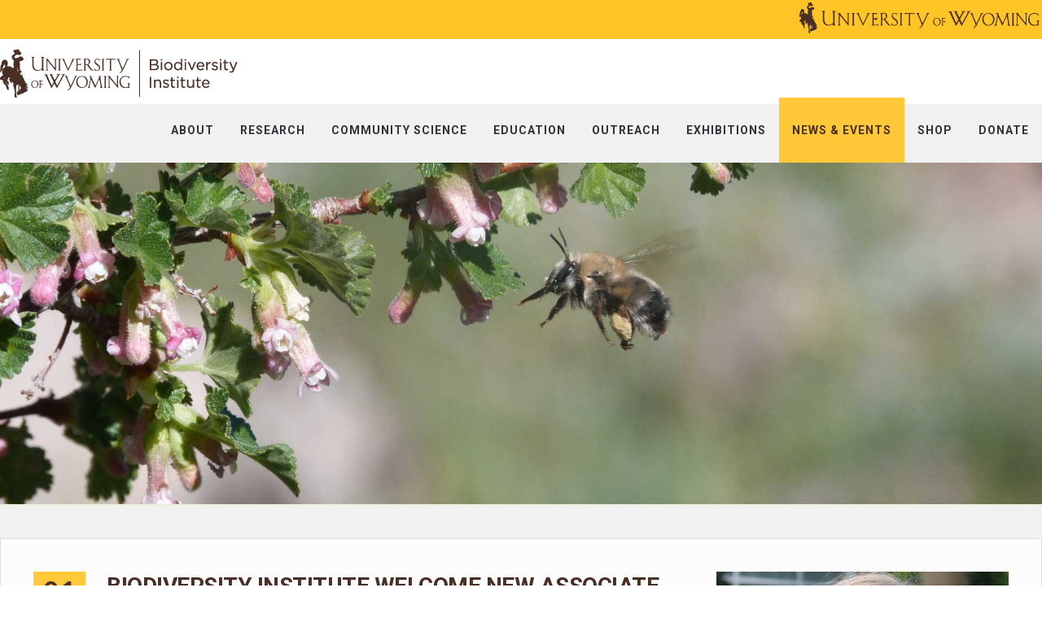

--- FILE ---
content_type: text/html; charset=UTF-8
request_url: http://mail.wyobiodiversity.org/index.php/blogs/biodiversity-institute-welcome-new-associate-director/2022/08
body_size: 8599
content:
<!DOCTYPE html>
<html lang="en">
<head>
    <meta http-equiv="X-UA-Compatible" content="IE=edge">
    <link rel="stylesheet" href="http://maxcdn.bootstrapcdn.com/bootstrap/3.3.5/css/bootstrap.min.css">
    <link href="https://fonts.googleapis.com/css?family=Open+Sans:300,400,600,700,800" rel="stylesheet">
    <link href="https://fonts.googleapis.com/css?family=Roboto:300,400,500,600,700,800" rel="stylesheet">
    <link rel="stylesheet" type="text/css" href="/packages/triada/themes/triada/css/bootstrap-modified.css">
    <link rel="stylesheet" type="text/css" href="/packages/triada/themes/triada/js/menu/jquery.mmenu.all.css">
    <link rel="stylesheet" type="text/css" href="/packages/triada/themes/triada/css/animate.css" />
    <link href="/application/files/cache/css/triada/main.css?ts=1688572805" rel="stylesheet" type="text/css" media="all">    
<title>Biodiversity Institute Welcome New Associate Director :: University of Wyoming Biodiversity Institute</title>

<meta http-equiv="content-type" content="text/html; charset=UTF-8"/>
<meta name="description" content="Dr. Brett Addis was appointed the new Associate Director of the Biodiversity Institute on July 17. Alongside working as BI Associate Director, Brett will also start as an Assistant Lecturer in 2024. She hopes to develop new courses related to conservation biology."/>
<meta name="generator" content="concrete5 - 8.5.2"/>
<link rel="canonical" href="http://mail.wyobiodiversity.org/index.php/blogs/biodiversity-institute-welcome-new-associate-director">
<script type="text/javascript">
    var CCM_DISPATCHER_FILENAME = "/index.php";
    var CCM_CID = 652;
    var CCM_EDIT_MODE = false;
    var CCM_ARRANGE_MODE = false;
    var CCM_IMAGE_PATH = "/concrete/images";
    var CCM_TOOLS_PATH = "/index.php/tools/required";
    var CCM_APPLICATION_URL = "http://mail.wyobiodiversity.org";
    var CCM_REL = "";
    var CCM_ACTIVE_LOCALE = "en_US";
</script>

<style type="text/css" data-area-style-area-handle="Main" data-block-style-block-id="30" data-style-set="55">.ccm-custom-style-container.ccm-custom-style-main-30{margin-top:20px;text-align:center}</style><style type="text/css" data-area-style-area-handle="Sidebar" data-block-style-block-id="30386" data-style-set="56">.ccm-custom-style-container.ccm-custom-style-sidebar-30386{font-size:14px}</style>
<link href="/concrete/css/font-awesome.css?ccm_nocache=c2f810f838c393a212b03734e81cad1b159e6ccc" rel="stylesheet" type="text/css" media="all">
<script type="text/javascript" src="/concrete/js/jquery.js?ccm_nocache=c2f810f838c393a212b03734e81cad1b159e6ccc"></script>
<!--[if lt IE 9]><script type="text/javascript" src="/concrete/js/ie/html5-shiv.js?ccm_nocache=c2f810f838c393a212b03734e81cad1b159e6ccc"></script><![endif]-->
<!--[if lt IE 9]><script type="text/javascript" src="/concrete/js/ie/respond.js?ccm_nocache=c2f810f838c393a212b03734e81cad1b159e6ccc"></script><![endif]-->
<link href="/concrete/css/responsive-slides.css?ccm_nocache=c2f810f838c393a212b03734e81cad1b159e6ccc" rel="stylesheet" type="text/css" media="all">
<link href="/concrete/blocks/image_slider/view.css?ccm_nocache=c2f810f838c393a212b03734e81cad1b159e6ccc" rel="stylesheet" type="text/css" media="all">
<link href="/packages/ig_spacer/blocks/ig_spacer/view.css?ccm_nocache=057e21819bc15bd02dbaca53bbb653a58138631d" rel="stylesheet" type="text/css" media="all">
<link href="/concrete/blocks/page_list/view.css?ccm_nocache=c2f810f838c393a212b03734e81cad1b159e6ccc" rel="stylesheet" type="text/css" media="all">
<!-- Start of HubSpot Embed Code -->
  <script type="text/javascript" id="hs-script-loader" async defer src="//js.hs-scripts.com/9345233.js"></script>
<!-- End of HubSpot Embed Code --> 

<!-- Global Site Tag (gtag.js) - Google Analytics -->
<script async src="https://www.googletagmanager.com/gtag/js?id=UA-44199116-1"></script>
<script>
  window.dataLayer = window.dataLayer || [];
  function gtag(){dataLayer.push(arguments);}
  gtag('js', new Date());

  gtag('config', 'UA-44199116-1');
</script>
<script type="text/javascript" src="//platform-api.sharethis.com/js/sharethis.js#property=5977b2d4e29218001169f749&product=sticky-share-buttons"></script>
<script src="https://cdn.levelaccess.net/accessjs/YW1wX3V3eW8xMTAw/access.js" type="text/javascript"></script>

<div id="fb-root"></div>
<script async defer crossorigin="anonymous" src="https://connect.facebook.net/en_US/sdk.js#xfbml=1&version=v10.0&appId=13192990823&autoLogAppEvents=1" nonce="mkkNdbA0"></script>    <meta name="viewport" content="width=device-width, initial-scale=1.0">
    <script>
        if (navigator.userAgent.match(/IEMobile\/10\.0/)) {
            var msViewportStyle = document.createElement('style')
            msViewportStyle.appendChild(
                document.createTextNode(
                    '@-ms-viewport{width:auto!important}'
                )
            )
            document.querySelector('head').appendChild(msViewportStyle)
        }
    </script>
    </head>
<body>
<div class="ccm-page page-type-blog-entry page-template-right-sidebar">
<div class="top_bar" style="max-height:48px; padding-top:2px;">
    <div class="container">
        

    <div style="width:50%; float: right;"><a href="http://www.uwyo.edu" target="_blank"><picture><!--[if IE 9]><video style='display: none;'><![endif]--><!--[if IE 9]></video><![endif]--><img src="/application/files/1515/8223/1615/UW_Signature_abbreviated_brown.png" alt="UW_Signature_abbreviated_brown.png" style="float: right;"></picture></a></div>

        <div class="clr"></div>
    </div>
</div>
<div class="main_nav">
    <div class="container" style="max-height:80px;">
        <div class="logo_cont pull-left">
            

    <a href="http://wyomingbiodiversity.org/index.php" ><picture><!--[if IE 9]><video style='display: none;'><![endif]--><!--[if IE 9]></video><![endif]--><img src="/application/files/7515/8223/1695/BILogo_Final.png" alt="" class="ccm-image-block img-responsive bID-134"></picture></a>
            <div class="clr"></div>
        </div>
        

    

<div class="button_mobile"> <a href="#mobile_main_menu"><i class="fa fa-bars"></i></a></div>
<div class="button_search"><a href="#" onclick="$('.main_search').slideToggle();"><i class="fa fa-search"></i></a></div>
<nav class="triada_menu"><ul><li class=""><a href="https://mail.wyobiodiversity.org/index.php/about" target="_self" class="">About</a><ul class="sub-menu"><li class=""><a href="https://mail.wyobiodiversity.org/index.php/about/faculty-staff" target="_self" class="">Faculty &amp; Staff</a></li><li class=""><a href="https://mail.wyobiodiversity.org/index.php/about/job-opportunities" target="_self" class="">Job Opportunities</a></li><li class=""><a href="https://mail.wyobiodiversity.org/index.php/about/visit" target="_self" class="">Visit</a></li><li class=""><a href="https://mail.wyobiodiversity.org/index.php/about/reserve-a-room" target="_self" class="">Reserve a Room</a></li><li class=""><a href="https://mail.wyobiodiversity.org/index.php/about/contact-us" target="_self" class="">Contact Us</a></li></ul></li><li class=""><a href="https://mail.wyobiodiversity.org/index.php/research-grants" target="_self" class="">Research</a><ul class="sub-menu"><li class=""><a href="https://mail.wyobiodiversity.org/index.php/research-grants/research-outreach-grants" target="_self" class="">Grants and Awards</a><ul class="sub-menu"><li class=""><a href="https://mail.wyobiodiversity.org/index.php/research-grants/research-outreach-grants/biodiversity-graduate-student-research-enhancement-grants" target="_self" class="">Biodiversity Graduate Student Research Enhancement Grants</a></li><li class=""><a href="https://mail.wyobiodiversity.org/index.php/research-grants/research-outreach-grants/novel-outreach-education-grant" target="_self" class="">Novel Outreach &amp; Education Grants</a></li><li class=""><a href="https://mail.wyobiodiversity.org/index.php/research-grants/research-outreach-grants/richard-baldes-native-american-excellence-fund-award" target="_self" class="">Richard Baldes Native American Excellence Fund Award</a></li></ul></li><li class=""><a href="https://mail.wyobiodiversity.org/index.php/research-grants/publications" target="_self" class="">Publications</a></li><li class=""><a href="https://www.naturalhistorycollections.org/" target="_blank" class="">Natural Science Collections Partnership</a></li><li class=""><a href="https://mail.wyobiodiversity.org/index.php/research-grants/wyoming-biodiversity-minute" target="_self" class="">WyoBio Minute</a></li></ul></li><li class=""><a href="https://mail.wyobiodiversity.org/index.php/community-science" target="_self" class="">Community Science</a><ul class="sub-menu"><li class=""><a href="https://mail.wyobiodiversity.org/index.php/community-science/bumble-bee-atlas" target="_self" class="">Bumble Bee Atlas</a></li><li class=""><a href="http://gveg.wyobiodiversity.org/" target="_blank" class="">Global Vegetation Project</a></li><li class=""><a href="https://mail.wyobiodiversity.org/index.php/community-science/inaturalist-projects" target="_self" class="">iNaturalist Projects</a><ul class="sub-menu"><li class=""><a href="https://mail.wyobiodiversity.org/index.php/community-science/inaturalist-projects/monarchs-milkweeds" target="_self" class="">Monarchs &amp; Milkweeds</a></li><li class=""><a href="https://mail.wyobiodiversity.org/index.php/community-science/inaturalist-projects/know-your-mussels-native-mussels-wyoming" target="_self" class="">Know Your Mussels: Native Mussels of Wyoming</a></li></ul></li><li class=""><a href="https://mail.wyobiodiversity.org/index.php/community-science/laramie-salamander-migration-initiative" target="_self" class="">Laramie Salamander Migration Initiative</a><ul class="sub-menu"><li class=""><a href="https://mail.wyobiodiversity.org/index.php/community-science/laramie-salamander-migration-initiative/migration-nights" target="_self" class="">Migration Nights</a></li><li class=""><a href="https://mail.wyobiodiversity.org/index.php/community-science/laramie-salamander-migration-initiative/report-salamander-sighting" target="_self" class="">Report a Salamander Sighting</a></li></ul></li><li class=""><a href="https://mail.wyobiodiversity.org/index.php/community-science/bi-annual-moose-day" target="_self" class="">Moose Day</a><ul class="sub-menu"><li class=""><a href="https://mail.wyobiodiversity.org/index.php/community-science/bi-annual-moose-day/summer-routes" target="_self" class="">Summer Event Routes</a></li><li class=""><a href="https://mail.wyobiodiversity.org/index.php/community-science/bi-annual-moose-day/winter-routes" target="_self" class="">Winter Event Routes</a></li><li class=""><a href="https://mail.wyobiodiversity.org/index.php/community-science/bi-annual-moose-day/registration" target="_self" class="">Registration</a></li></ul></li><li class=""><a href="https://mail.wyobiodiversity.org/index.php/community-science/mullen-wildfire-community-science-initiative" target="_self" class="">Mullen Wildfire Community Science Initiative</a></li><li class=""><a href="https://mail.wyobiodiversity.org/index.php/community-science/rocky-mountain-amphibian-project" target="_self" class="">Rocky Mountain Amphibian Project</a><ul class="sub-menu"><li class=""><a href="https://mail.wyobiodiversity.org/index.php/community-science/rocky-mountain-amphibian-project/adopt-catchment" target="_self" class="">Adopt A Catchment!</a></li><li class=""><a href="https://mail.wyobiodiversity.org/index.php/community-science/rocky-mountain-amphibian-project/monitoring-information" target="_self" class="">Monitoring: Training &amp; Information</a></li><li class=""><a href="https://mail.wyobiodiversity.org/index.php/community-science/rocky-mountain-amphibian-project/results" target="_self" class="">Results</a></li></ul></li><li class=""><a href="https://mail.wyobiodiversity.org/index.php/community-science/rocky-mountain-community-science-conference" target="_self" class="">Rocky Mountain Community Science Conference</a><ul class="sub-menu"><li class=""><a href="https://mail.wyobiodiversity.org/index.php/community-science/rocky-mountain-community-science-conference/speaker-abstracts" target="_self" class="">Speaker Abstracts</a></li><li class=""><a href="https://mail.wyobiodiversity.org/index.php/community-science/rocky-mountain-community-science-conference/conference-schedule" target="_self" class="">Conference Schedule</a></li></ul></li><li class=""><a href="https://mail.wyobiodiversity.org/index.php/community-science/vulture-watch-wyoming" target="_self" class="">Vulture Watch Wyoming</a></li><li class=""><a href="https://mail.wyobiodiversity.org/index.php/community-science/wyoming-bioblitz" target="_self" class="">Wyoming BioBlitz</a></li><li class=""><a href="https://mail.wyobiodiversity.org/index.php/community-science/wyoming-tick-surveillance" target="_self" class="">Wyoming Tick Surveillance</a></li></ul></li><li class=""><a href="https://mail.wyobiodiversity.org/index.php/education" target="_self" class="">Education</a><ul class="sub-menu"><li class=""><a href="https://mail.wyobiodiversity.org/index.php/education/k-12-education" target="_self" class="">K-12 Education</a><ul class="sub-menu"><li class=""><a href="https://mail.wyobiodiversity.org/index.php/education/k-12-education/classroom-visits" target="_self" class="">Classroom Visits</a></li><li class=""><a href="https://mail.wyobiodiversity.org/index.php/education/k-12-education/lesson-plans" target="_self" class="">Lesson Plans</a></li><li class=""><a href="https://mail.wyobiodiversity.org/index.php/education/k-12-education/partnerships" target="_self" class="">Partnerships</a></li><li class=""><a href="https://mail.wyobiodiversity.org/index.php/education/k-12-education/kids-corner" target="_self" class="">Kids Corner!</a></li></ul></li><li class=""><a href="https://mail.wyobiodiversity.org/index.php/education/resources" target="_self" class="">Resources</a><ul class="sub-menu"><li class=""><a href="https://mail.wyobiodiversity.org/index.php/education/resources/educational-material" target="_self" class="">Educational Material</a></li></ul></li><li class=""><a href="https://mail.wyobiodiversity.org/index.php/education/kids-corner-article" target="_self" class="">WREN&#039;s Kids Corner!</a></li><li class=""><a href="https://wyomingnaturalists.wyomingbiodiversity.org/" target="_blank" class="">Wyoming Naturalist Program</a></li></ul></li><li class=""><a href="https://mail.wyobiodiversity.org/index.php/outreach" target="_self" class="">Outreach</a><ul class="sub-menu"><li class=""><a href="https://mail.wyobiodiversity.org/index.php/outreach/contributions-award" target="_self" class="">Biodiversity Contributions Awards</a></li><li class=""><a href="https://mail.wyobiodiversity.org/index.php/outreach/hunting-fishing-symposium" target="_self" class="">Hunting and Fishing Symposium</a></li><li class=""><a href="https://mail.wyobiodiversity.org/index.php/outreach/bat-walks" target="_self" class="">Summer Bat Walks</a></li></ul></li><li class=""><a href="https://mail.wyobiodiversity.org/index.php/exhibition" target="_self" class="">Exhibitions</a></li><li class="nav-path-selected"><a href="https://mail.wyobiodiversity.org/index.php/blogs" target="_self" class="nav-path-selected">News &amp; Events</a><ul class="sub-menu"><li class=""><a href="https://mail.wyobiodiversity.org/index.php/blogs/calendar" target="_self" class="">Calendar</a></li></ul></li><li class=""><a href="https://wyobiodiversity.net/" target="_blank" class="">Shop</a></li><li class=""><a href="https://www.givecampus.com/campaigns/27791/donations/new" target="_blank" class="">Donate</a><ul class="sub-menu"><li class=""><a href="https://mail.wyobiodiversity.org/index.php/donor-impact" target="_self" class="">Donor Impact</a></li></ul></li><div class="clr"></div></ul>
</nav>
 <nav id="mobile_main_menu" class="mobile_menu">
         <ul>
         <li class=""><a href="https://mail.wyobiodiversity.org/index.php/about" target="_self" class="">About</a><ul><li class=""><a href="https://mail.wyobiodiversity.org/index.php/about/faculty-staff" target="_self" class="">Faculty &amp; Staff</a></li><li class=""><a href="https://mail.wyobiodiversity.org/index.php/about/job-opportunities" target="_self" class="">Job Opportunities</a></li><li class=""><a href="https://mail.wyobiodiversity.org/index.php/about/visit" target="_self" class="">Visit</a></li><li class=""><a href="https://mail.wyobiodiversity.org/index.php/about/reserve-a-room" target="_self" class="">Reserve a Room</a></li><li class=""><a href="https://mail.wyobiodiversity.org/index.php/about/contact-us" target="_self" class="">Contact Us</a></li></ul></li><li class=""><a href="https://mail.wyobiodiversity.org/index.php/research-grants" target="_self" class="">Research</a><ul><li class=""><a href="https://mail.wyobiodiversity.org/index.php/research-grants/research-outreach-grants" target="_self" class="">Grants and Awards</a><ul><li class=""><a href="https://mail.wyobiodiversity.org/index.php/research-grants/research-outreach-grants/biodiversity-graduate-student-research-enhancement-grants" target="_self" class="">Biodiversity Graduate Student Research Enhancement Grants</a></li><li class=""><a href="https://mail.wyobiodiversity.org/index.php/research-grants/research-outreach-grants/novel-outreach-education-grant" target="_self" class="">Novel Outreach &amp; Education Grants</a></li><li class=""><a href="https://mail.wyobiodiversity.org/index.php/research-grants/research-outreach-grants/richard-baldes-native-american-excellence-fund-award" target="_self" class="">Richard Baldes Native American Excellence Fund Award</a></li></ul></li><li class=""><a href="https://mail.wyobiodiversity.org/index.php/research-grants/publications" target="_self" class="">Publications</a></li><li class=""><a href="https://www.naturalhistorycollections.org/" target="_blank" class="">Natural Science Collections Partnership</a></li><li class=""><a href="https://mail.wyobiodiversity.org/index.php/research-grants/wyoming-biodiversity-minute" target="_self" class="">WyoBio Minute</a></li></ul></li><li class=""><a href="https://mail.wyobiodiversity.org/index.php/community-science" target="_self" class="">Community Science</a><ul><li class=""><a href="https://mail.wyobiodiversity.org/index.php/community-science/bumble-bee-atlas" target="_self" class="">Bumble Bee Atlas</a></li><li class=""><a href="http://gveg.wyobiodiversity.org/" target="_blank" class="">Global Vegetation Project</a></li><li class=""><a href="https://mail.wyobiodiversity.org/index.php/community-science/inaturalist-projects" target="_self" class="">iNaturalist Projects</a><ul><li class=""><a href="https://mail.wyobiodiversity.org/index.php/community-science/inaturalist-projects/monarchs-milkweeds" target="_self" class="">Monarchs &amp; Milkweeds</a></li><li class=""><a href="https://mail.wyobiodiversity.org/index.php/community-science/inaturalist-projects/know-your-mussels-native-mussels-wyoming" target="_self" class="">Know Your Mussels: Native Mussels of Wyoming</a></li></ul></li><li class=""><a href="https://mail.wyobiodiversity.org/index.php/community-science/laramie-salamander-migration-initiative" target="_self" class="">Laramie Salamander Migration Initiative</a><ul><li class=""><a href="https://mail.wyobiodiversity.org/index.php/community-science/laramie-salamander-migration-initiative/migration-nights" target="_self" class="">Migration Nights</a></li><li class=""><a href="https://mail.wyobiodiversity.org/index.php/community-science/laramie-salamander-migration-initiative/report-salamander-sighting" target="_self" class="">Report a Salamander Sighting</a></li></ul></li><li class=""><a href="https://mail.wyobiodiversity.org/index.php/community-science/bi-annual-moose-day" target="_self" class="">Moose Day</a><ul><li class=""><a href="https://mail.wyobiodiversity.org/index.php/community-science/bi-annual-moose-day/summer-routes" target="_self" class="">Summer Event Routes</a></li><li class=""><a href="https://mail.wyobiodiversity.org/index.php/community-science/bi-annual-moose-day/winter-routes" target="_self" class="">Winter Event Routes</a></li><li class=""><a href="https://mail.wyobiodiversity.org/index.php/community-science/bi-annual-moose-day/registration" target="_self" class="">Registration</a></li></ul></li><li class=""><a href="https://mail.wyobiodiversity.org/index.php/community-science/mullen-wildfire-community-science-initiative" target="_self" class="">Mullen Wildfire Community Science Initiative</a></li><li class=""><a href="https://mail.wyobiodiversity.org/index.php/community-science/rocky-mountain-amphibian-project" target="_self" class="">Rocky Mountain Amphibian Project</a><ul><li class=""><a href="https://mail.wyobiodiversity.org/index.php/community-science/rocky-mountain-amphibian-project/adopt-catchment" target="_self" class="">Adopt A Catchment!</a></li><li class=""><a href="https://mail.wyobiodiversity.org/index.php/community-science/rocky-mountain-amphibian-project/monitoring-information" target="_self" class="">Monitoring: Training &amp; Information</a></li><li class=""><a href="https://mail.wyobiodiversity.org/index.php/community-science/rocky-mountain-amphibian-project/results" target="_self" class="">Results</a></li></ul></li><li class=""><a href="https://mail.wyobiodiversity.org/index.php/community-science/rocky-mountain-community-science-conference" target="_self" class="">Rocky Mountain Community Science Conference</a><ul><li class=""><a href="https://mail.wyobiodiversity.org/index.php/community-science/rocky-mountain-community-science-conference/speaker-abstracts" target="_self" class="">Speaker Abstracts</a></li><li class=""><a href="https://mail.wyobiodiversity.org/index.php/community-science/rocky-mountain-community-science-conference/conference-schedule" target="_self" class="">Conference Schedule</a></li></ul></li><li class=""><a href="https://mail.wyobiodiversity.org/index.php/community-science/vulture-watch-wyoming" target="_self" class="">Vulture Watch Wyoming</a></li><li class=""><a href="https://mail.wyobiodiversity.org/index.php/community-science/wyoming-bioblitz" target="_self" class="">Wyoming BioBlitz</a></li><li class=""><a href="https://mail.wyobiodiversity.org/index.php/community-science/wyoming-tick-surveillance" target="_self" class="">Wyoming Tick Surveillance</a></li></ul></li><li class=""><a href="https://mail.wyobiodiversity.org/index.php/education" target="_self" class="">Education</a><ul><li class=""><a href="https://mail.wyobiodiversity.org/index.php/education/k-12-education" target="_self" class="">K-12 Education</a><ul><li class=""><a href="https://mail.wyobiodiversity.org/index.php/education/k-12-education/classroom-visits" target="_self" class="">Classroom Visits</a></li><li class=""><a href="https://mail.wyobiodiversity.org/index.php/education/k-12-education/lesson-plans" target="_self" class="">Lesson Plans</a></li><li class=""><a href="https://mail.wyobiodiversity.org/index.php/education/k-12-education/partnerships" target="_self" class="">Partnerships</a></li><li class=""><a href="https://mail.wyobiodiversity.org/index.php/education/k-12-education/kids-corner" target="_self" class="">Kids Corner!</a></li></ul></li><li class=""><a href="https://mail.wyobiodiversity.org/index.php/education/resources" target="_self" class="">Resources</a><ul><li class=""><a href="https://mail.wyobiodiversity.org/index.php/education/resources/educational-material" target="_self" class="">Educational Material</a></li></ul></li><li class=""><a href="https://mail.wyobiodiversity.org/index.php/education/kids-corner-article" target="_self" class="">WREN&#039;s Kids Corner!</a></li><li class=""><a href="https://wyomingnaturalists.wyomingbiodiversity.org/" target="_blank" class="">Wyoming Naturalist Program</a></li></ul></li><li class=""><a href="https://mail.wyobiodiversity.org/index.php/outreach" target="_self" class="">Outreach</a><ul><li class=""><a href="https://mail.wyobiodiversity.org/index.php/outreach/contributions-award" target="_self" class="">Biodiversity Contributions Awards</a></li><li class=""><a href="https://mail.wyobiodiversity.org/index.php/outreach/hunting-fishing-symposium" target="_self" class="">Hunting and Fishing Symposium</a></li><li class=""><a href="https://mail.wyobiodiversity.org/index.php/outreach/bat-walks" target="_self" class="">Summer Bat Walks</a></li></ul></li><li class=""><a href="https://mail.wyobiodiversity.org/index.php/exhibition" target="_self" class="">Exhibitions</a></li><li class="nav-path-selected"><a href="https://mail.wyobiodiversity.org/index.php/blogs" target="_self" class="nav-path-selected">News &amp; Events</a><ul><li class=""><a href="https://mail.wyobiodiversity.org/index.php/blogs/calendar" target="_self" class="">Calendar</a></li></ul></li><li class=""><a href="https://wyobiodiversity.net/" target="_blank" class="">Shop</a></li><li class=""><a href="https://www.givecampus.com/campaigns/27791/donations/new" target="_blank" class="">Donate</a><ul><li class=""><a href="https://mail.wyobiodiversity.org/index.php/donor-impact" target="_self" class="">Donor Impact</a></li></ul></li>
         </ul>
      </nav>

        <div class="clr"></div>
    </div>
</div>


    <script>
$(document).ready(function(){
    $(function () {
        $("#ccm-image-slider-30390").responsiveSlides({
            prevText: "",   // String: Text for the "previous" button
            nextText: "",
				nav:true,
		            timeout: 4000,            speed: 500,                                            });
    });
});
</script>

<div class="ccm-image-slider-container ccm-block-image-slider-arrows" >
    <div class="ccm-image-slider">
        <div class="ccm-image-slider-inner">

                <ul class="rslides" id="ccm-image-slider-30390">
                            <li>
                                                <img src="/application/files/3216/5098/9638/anthophora-bee-banner.JPG" alt="slide" width="1920" height="972">                                <div class="ccm-image-slider-text">
                                                        </div>
                </li>
                    </ul>
                </div>

    </div>
</div>

<main>
    <div class="global_wrapper">
        <div class="container sidebar_container">
            <div class="row">
                <div class="col-sm-8">
                    

    
<div class="ccm-block-page-title-creative big_blog_entry" style="border:none;">
    <div class="page_title_block">
        <div class=" big_blog_main_info">
            <div class="big_blog_date" style="left:0;">
                <span class="meta-day"> 01</span>
                <span class="meta-month"> Aug</span>
            </div>
            <div class="big_blog_info" style="text-align: left;">
                <h1 class="entry-title"><a href="">Biodiversity Institute Welcome New Associate Director</a></h1>
                <div>
                    by <span class="blog_author">Biodiversity_Institute</span>
                                    </div>
            </div>
        </div>
       
    </div>
</div>


    <p>Dr. Brett Addis was appointed the new Associate Director of the Biodiversity Institute on July 17. Brett, originally from Missoula, Montana, attended the University of Montana for a Masters and Ph.D. in Organismal Biology and Ecology.&nbsp;&nbsp;</p>

<p><meta charset="utf-8"></p>

<p dir="ltr">&quot;I&rsquo;ve always been a biologist at heart, and I&rsquo;ve always been curious about the natural world,&rdquo; says Brett.&nbsp;&nbsp;&ldquo;After a broad Ph.D., I made a conscious choice to pursue ecological modeling as a career because it has more management relevance and I&rsquo;m able to answer more management questions.&rdquo;&nbsp;</p>

<p dir="ltr">That career choice is what brought her to the University of Wyoming. Brett joined the Rocky Mountain Amphibian Project (RMAP) as a Post Doctoral Research Associate and worked with UW&rsquo;s Dr. Melanie Murphy. RMAP, a Biodiversity Institute community science project, encourages the public to engage in amphibian data collecting throughout the summers. Brett joined the team in 2021 and focused on data analysis and project management.&nbsp;&nbsp;</p>

<p dir="ltr">Brett has also worked as a Post Doctoral Research Associate at the University of Georgia at the Warnell School of Forestry and Natural Resources, as well as a project coordinator at the University of Montana where she studied western spadefoot toads and developed environmental DNA as a monitoring tool.&nbsp;&nbsp;</p>

<p dir="ltr">Brett joined the Biodiversity Institute as Associate Director (BI) in July 2023 after the retirement of former Associate Director, Dr. Dorothy Tuthill.&nbsp;</p>

<p dir="ltr">&ldquo;Brett brings an incredible skillset to the BI, and I&rsquo;m so excited to see how our research, education, and outreach programs improve, grow and enhance biodiversity conservation with her guidance,&rdquo; says Brent Ewers, Director of the BI.&nbsp;&nbsp;</p>

<p dir="ltr">&ldquo;The BI is such a powerhouse for science outreach and communication, and it has all the right pieces to extend its reach to help with data questions and management questions because of all the great programs. We can leverage that further and continue on the trajectory that has already been laid out by everyone before me,&rdquo; says Brett.&nbsp;&nbsp;&nbsp;</p>

<p dir="ltr">Alongside working as BI Associate Director, Brett will also start as an Assistant Lecturer in 2024. She hopes to develop new courses related to conservation biology.&nbsp;</p>



    <div class="igSpacer" style="height:25px"></div>



    <hr/>


    


    <hr/>


    <div class="igSpacer" style="height:25px"></div>



    <p><strong>Share This Post</strong></p>



        <div class="ccm-custom-style-container ccm-custom-style-main-30 ccm-block-custom-template-triada"
            >
    
<div class="ccm-block-share-this-page triada_sidebar">
    <ul class="list-inline">
            <li>
            <a class="s_facebook" aria-hidden="true" title="Facebook "  href="https://www.facebook.com/sharer/sharer.php?u=http%3A%2F%2Fmail.wyobiodiversity.org%2Findex.php%2Fblogs%2Fbiodiversity-institute-welcome-new-associate-director%2F2022%2F08" target="_blank" aria-label="Facebook"><i class="fa fa-facebook" aria-hidden="true" title="Facebook"></i>            <span> Facebook</span>
            </a>
        </li>
            <li>
            <a class="s_twitter" aria-hidden="true" title="Twitter "  href="https://twitter.com/intent/tweet?url=http%3A%2F%2Fmail.wyobiodiversity.org%2Findex.php%2Fblogs%2Fbiodiversity-institute-welcome-new-associate-director%2F2022%2F08" target="_blank" aria-label="Twitter"><i class="fa fa-twitter" aria-hidden="true" title="Twitter"></i>            <span> Twitter</span>
            </a>
        </li>
            <li>
            <a class="s_linkedin-square" aria-hidden="true" title="LinkedIn "  href="https://www.linkedin.com/shareArticle?mini-true&amp;url=http%3A%2F%2Fmail.wyobiodiversity.org%2Findex.php%2Fblogs%2Fbiodiversity-institute-welcome-new-associate-director%2F2022%2F08&amp;title=Biodiversity+Institute+Welcome+New+Associate+Director" target="_blank" aria-label="LinkedIn"><i class="fa fa-linkedin-square" aria-hidden="true" title="LinkedIn"></i>            <span> LinkedIn</span>
            </a>
        </li>
            <li>
            <a class="s_envelope" aria-hidden="true" title="Email "  href="mailto:?body=Check%20out%20this%20article%20on%20University%20of%20Wyoming%20Biodiversity%20Institute%3A%0A%0ABiodiversity%20Institute%20Welcome%20New%20Associate%20Director%0Ahttp%3A%2F%2Fmail.wyobiodiversity.org%2Findex.php%2Fblogs%2Fbiodiversity-institute-welcome-new-associate-director%2F2022%2F08&amp;subject=Thought%20you%27d%20enjoy%20this%20article." target="_blank" aria-label="Email"><i class="fa fa-envelope" aria-hidden="true" title="Email"></i>            <span> Email</span>
            </a>
        </li>
            <li>
            <a class="s_print" aria-hidden="true" title="Print "  href="javascript:window.print();" target="_blank" aria-label="Print"><i class="fa fa-print" aria-hidden="true" title="Print"></i>            <span> Print</span>
            </a>
        </li>
        </ul>
</div>

    </div>
                </div>
                <div class="col-sm-4 sidebar">
                    <div class="sidebar_bg">
                        <div id="change_sidebar">
                        

    <picture><!--[if IE 9]><video style='display: none;'><![endif]--><!--[if IE 9]></video><![endif]--><img src="/application/files/6416/9039/5272/brett_addis_headshot.JPG" alt="" class="ccm-image-block img-responsive bID-30385"></picture>


        <div class="ccm-custom-style-container ccm-custom-style-sidebar-30386"
            >
    
    </div>


    


    


    <hr/>


    <h3>Social Media</h3>



    
<div id="ccm-block-social-links36" class="triada_sidebar ccm-block-social-links">
    <ul class="list-inline">
            <li><a target="_blank" class="s_facebook" aria-hidden="true" title="Facebook " href="https://www.facebook.com/BiodiversityInstitute"><i class="fa fa-facebook" aria-hidden="true" title="Facebook"></i><span>
                    Facebook                </span></a></li>
            <li><a target="_blank" class="s_twitter" aria-hidden="true" title="Twitter " href="https://twitter.com/WyoBio"><i class="fa fa-twitter" aria-hidden="true" title="Twitter"></i><span>
                    Twitter                </span></a></li>
            <li><a target="_blank" class="s_linkedin-square" aria-hidden="true" title="LinkedIn " href="https://www.linkedin.com/company/university-of-wyoming-biodiversity-institute/about/"><i class="fa fa-linkedin-square" aria-hidden="true" title="LinkedIn"></i><span>
                    LinkedIn                </span></a></li>
            <li><a target="_blank" class="s_youtube" aria-hidden="true" title="Youtube " href="https://www.youtube.com/channel/UC3wADVpZlAdPkDysKUuRWJw"><i class="fa fa-youtube" aria-hidden="true" title="Youtube"></i><span>
                    Youtube                </span></a></li>
            <li><a target="_blank" class="s_instagram" aria-hidden="true" title="Instagram " href="https://www.instagram.com/biodiversityinstitute/"><i class="fa fa-instagram" aria-hidden="true" title="Instagram"></i><span>
                    Instagram                </span></a></li>
        </ul>
</div>


        <div class="ccm-block-page-list-wrapper triada_footer_list">
                    <div style="margin-bottom:40px;" class="ccm-block-page-list-header">
                <h1>Latest News</h1>
            </div>
        
        
        <div class="ccm-block-page-list-pages">

            
                <div class="ccm-block-page-list-page-entry-horizontal">

                                            <div class="ccm-block-page-list-page-entry-thumbnail">
                            <picture><!--[if IE 9]><video style='display: none;'><![endif]--><!--[if IE 9]></video><![endif]--><img src="/application/files/4417/6720/2621/IMG_3971.jpeg" alt="#" class="img-responsive"></picture>                        </div>
                    
                                            <div class="ccm-block-page-list-page-entry-text">

                                                            <div class="ccm-block-page-list-title">
                                                                            
									<b><a  href="https://mail.wyobiodiversity.org/index.php/blogs/bentley-appointed-associate-director-biodiversity-institute"target="_self">Bentley Appointed Associate Director of the Biodiversity Institute</a></b>
											
                                                                    </div>
                            
                                                            <div class="ccm-block-page-list-date">Dec 29, 2025, 9:32 AM</div>
                            
                            
                            
                        </div>
                                    </div>

            
                <div class="ccm-block-page-list-page-entry-horizontal">

                                            <div class="ccm-block-page-list-page-entry-thumbnail">
                            <picture><!--[if IE 9]><video style='display: none;'><![endif]--><!--[if IE 9]></video><![endif]--><img src="/application/files/2417/6581/3196/moose-in-snow-web.jpg" alt="#" class="img-responsive"></picture>                        </div>
                    
                                            <div class="ccm-block-page-list-page-entry-text">

                                                            <div class="ccm-block-page-list-title">
                                                                            
									<b><a  href="https://mail.wyobiodiversity.org/index.php/blogs/12th-annual-winter-moose-day-feb-7-8"target="_self">12th Annual Winter Moose Day Feb. 7-8</a></b>
											
                                                                    </div>
                            
                                                            <div class="ccm-block-page-list-date">Dec 15, 2025, 3:37 PM</div>
                            
                            
                            
                        </div>
                                    </div>

            
                <div class="ccm-block-page-list-page-entry-horizontal">

                                            <div class="ccm-block-page-list-page-entry-thumbnail">
                            <picture><!--[if IE 9]><video style='display: none;'><![endif]--><!--[if IE 9]></video><![endif]--><img src="/application/files/2417/6099/4932/williams-web.jpg" alt="#" class="img-responsive"></picture>                        </div>
                    
                                            <div class="ccm-block-page-list-page-entry-text">

                                                            <div class="ccm-block-page-list-title">
                                                                            
									<b><a  href="https://mail.wyobiodiversity.org/index.php/blogs/uw-graduate-students-studying-biodiversity-awarded-47500-grants"target="_self">UW Graduate Students Studying Biodiversity Awarded $47,500 in Grants</a></b>
											
                                                                    </div>
                            
                                                            <div class="ccm-block-page-list-date">Oct 20, 2025, 9:14 AM</div>
                            
                            
                            
                        </div>
                                    </div>

                    </div><!-- end .ccm-block-page-list-pages -->

        
    </div><!-- end .ccm-block-page-list-wrapper -->


    



    
<div class="ccm-block-date-navigation-wrapper">

    <div class="ccm-block-date-navigation-header">
        <h5>Archives</h5>
    </div>

            <ul class="ccm-block-date-navigation-dates">
            <li><a href="http://mail.wyobiodiversity.org/index.php/blogs/biodiversity-institute-welcome-new-associate-director">All</a></li>

                            <li><a href="http://mail.wyobiodiversity.org/index.php/blogs/biodiversity-institute-welcome-new-associate-director/2025/12"
                        >December 2025</a></li>
                            <li><a href="http://mail.wyobiodiversity.org/index.php/blogs/biodiversity-institute-welcome-new-associate-director/2025/10"
                        >October 2025</a></li>
                            <li><a href="http://mail.wyobiodiversity.org/index.php/blogs/biodiversity-institute-welcome-new-associate-director/2025/08"
                        >August 2025</a></li>
                            <li><a href="http://mail.wyobiodiversity.org/index.php/blogs/biodiversity-institute-welcome-new-associate-director/2025/07"
                        >July 2025</a></li>
                            <li><a href="http://mail.wyobiodiversity.org/index.php/blogs/biodiversity-institute-welcome-new-associate-director/2025/06"
                        >June 2025</a></li>
                            <li><a href="http://mail.wyobiodiversity.org/index.php/blogs/biodiversity-institute-welcome-new-associate-director/2025/05"
                        >May 2025</a></li>
                            <li><a href="http://mail.wyobiodiversity.org/index.php/blogs/biodiversity-institute-welcome-new-associate-director/2025/04"
                        >April 2025</a></li>
                            <li><a href="http://mail.wyobiodiversity.org/index.php/blogs/biodiversity-institute-welcome-new-associate-director/2025/03"
                        >March 2025</a></li>
                            <li><a href="http://mail.wyobiodiversity.org/index.php/blogs/biodiversity-institute-welcome-new-associate-director/2025/02"
                        >February 2025</a></li>
                            <li><a href="http://mail.wyobiodiversity.org/index.php/blogs/biodiversity-institute-welcome-new-associate-director/2025/01"
                        >January 2025</a></li>
                            <li><a href="http://mail.wyobiodiversity.org/index.php/blogs/biodiversity-institute-welcome-new-associate-director/2024/11"
                        >November 2024</a></li>
                            <li><a href="http://mail.wyobiodiversity.org/index.php/blogs/biodiversity-institute-welcome-new-associate-director/2024/10"
                        >October 2024</a></li>
                            <li><a href="http://mail.wyobiodiversity.org/index.php/blogs/biodiversity-institute-welcome-new-associate-director/2024/09"
                        >September 2024</a></li>
                            <li><a href="http://mail.wyobiodiversity.org/index.php/blogs/biodiversity-institute-welcome-new-associate-director/2024/08"
                        >August 2024</a></li>
                            <li><a href="http://mail.wyobiodiversity.org/index.php/blogs/biodiversity-institute-welcome-new-associate-director/2024/07"
                        >July 2024</a></li>
                            <li><a href="http://mail.wyobiodiversity.org/index.php/blogs/biodiversity-institute-welcome-new-associate-director/2024/06"
                        >June 2024</a></li>
                            <li><a href="http://mail.wyobiodiversity.org/index.php/blogs/biodiversity-institute-welcome-new-associate-director/2024/05"
                        >May 2024</a></li>
                            <li><a href="http://mail.wyobiodiversity.org/index.php/blogs/biodiversity-institute-welcome-new-associate-director/2024/04"
                        >April 2024</a></li>
                            <li><a href="http://mail.wyobiodiversity.org/index.php/blogs/biodiversity-institute-welcome-new-associate-director/2024/03"
                        >March 2024</a></li>
                            <li><a href="http://mail.wyobiodiversity.org/index.php/blogs/biodiversity-institute-welcome-new-associate-director/2024/02"
                        >February 2024</a></li>
                            <li><a href="http://mail.wyobiodiversity.org/index.php/blogs/biodiversity-institute-welcome-new-associate-director/2024/01"
                        >January 2024</a></li>
                            <li><a href="http://mail.wyobiodiversity.org/index.php/blogs/biodiversity-institute-welcome-new-associate-director/2023/12"
                        >December 2023</a></li>
                            <li><a href="http://mail.wyobiodiversity.org/index.php/blogs/biodiversity-institute-welcome-new-associate-director/2023/11"
                        >November 2023</a></li>
                            <li><a href="http://mail.wyobiodiversity.org/index.php/blogs/biodiversity-institute-welcome-new-associate-director/2023/08"
                        >August 2023</a></li>
                            <li><a href="http://mail.wyobiodiversity.org/index.php/blogs/biodiversity-institute-welcome-new-associate-director/2023/07"
                        >July 2023</a></li>
                            <li><a href="http://mail.wyobiodiversity.org/index.php/blogs/biodiversity-institute-welcome-new-associate-director/2023/04"
                        >April 2023</a></li>
                            <li><a href="http://mail.wyobiodiversity.org/index.php/blogs/biodiversity-institute-welcome-new-associate-director/2022/09"
                        >September 2022</a></li>
                            <li><a href="http://mail.wyobiodiversity.org/index.php/blogs/biodiversity-institute-welcome-new-associate-director/2022/08"
                                                    class="ccm-block-date-navigation-date-selected"
                        >August 2022</a></li>
                            <li><a href="http://mail.wyobiodiversity.org/index.php/blogs/biodiversity-institute-welcome-new-associate-director/2022/07"
                        >July 2022</a></li>
                            <li><a href="http://mail.wyobiodiversity.org/index.php/blogs/biodiversity-institute-welcome-new-associate-director/2022/06"
                        >June 2022</a></li>
                            <li><a href="http://mail.wyobiodiversity.org/index.php/blogs/biodiversity-institute-welcome-new-associate-director/2022/05"
                        >May 2022</a></li>
                            <li><a href="http://mail.wyobiodiversity.org/index.php/blogs/biodiversity-institute-welcome-new-associate-director/2022/04"
                        >April 2022</a></li>
                            <li><a href="http://mail.wyobiodiversity.org/index.php/blogs/biodiversity-institute-welcome-new-associate-director/2022/03"
                        >March 2022</a></li>
                            <li><a href="http://mail.wyobiodiversity.org/index.php/blogs/biodiversity-institute-welcome-new-associate-director/2022/02"
                        >February 2022</a></li>
                            <li><a href="http://mail.wyobiodiversity.org/index.php/blogs/biodiversity-institute-welcome-new-associate-director/2022/01"
                        >January 2022</a></li>
                            <li><a href="http://mail.wyobiodiversity.org/index.php/blogs/biodiversity-institute-welcome-new-associate-director/2021/12"
                        >December 2021</a></li>
                            <li><a href="http://mail.wyobiodiversity.org/index.php/blogs/biodiversity-institute-welcome-new-associate-director/2021/11"
                        >November 2021</a></li>
                            <li><a href="http://mail.wyobiodiversity.org/index.php/blogs/biodiversity-institute-welcome-new-associate-director/2021/10"
                        >October 2021</a></li>
                            <li><a href="http://mail.wyobiodiversity.org/index.php/blogs/biodiversity-institute-welcome-new-associate-director/2021/09"
                        >September 2021</a></li>
                            <li><a href="http://mail.wyobiodiversity.org/index.php/blogs/biodiversity-institute-welcome-new-associate-director/2021/08"
                        >August 2021</a></li>
                            <li><a href="http://mail.wyobiodiversity.org/index.php/blogs/biodiversity-institute-welcome-new-associate-director/2021/05"
                        >May 2021</a></li>
                            <li><a href="http://mail.wyobiodiversity.org/index.php/blogs/biodiversity-institute-welcome-new-associate-director/2021/04"
                        >April 2021</a></li>
                            <li><a href="http://mail.wyobiodiversity.org/index.php/blogs/biodiversity-institute-welcome-new-associate-director/2021/03"
                        >March 2021</a></li>
                            <li><a href="http://mail.wyobiodiversity.org/index.php/blogs/biodiversity-institute-welcome-new-associate-director/2020/10"
                        >October 2020</a></li>
                            <li><a href="http://mail.wyobiodiversity.org/index.php/blogs/biodiversity-institute-welcome-new-associate-director/2020/08"
                        >August 2020</a></li>
                            <li><a href="http://mail.wyobiodiversity.org/index.php/blogs/biodiversity-institute-welcome-new-associate-director/2020/07"
                        >July 2020</a></li>
                            <li><a href="http://mail.wyobiodiversity.org/index.php/blogs/biodiversity-institute-welcome-new-associate-director/2020/01"
                        >January 2020</a></li>
                            <li><a href="http://mail.wyobiodiversity.org/index.php/blogs/biodiversity-institute-welcome-new-associate-director/2019/03"
                        >March 2019</a></li>
                    </ul>
    

</div>

                        </div>
                    </div>
                </div>
            </div>
        </div>

    </div>
</main>

<footer id="footer-theme" class="triada_footer">
    <div class="container">
        <div class="row">
            <div class="col-sm-3">
                

    <p class="footer_title">About us</p>

<p>The mission of the Biodiversity Institute is to foster the understanding, appreciation and conservation of biological diversity through innovative research, education, and outreach, and by engaging a broad audience in the scientific process.</p>

            </div>
            <div class="col-sm-3">
                

    <p class="footer_title">Notices</p>

<p><span style="color:#ffffff;">ADA Accessibility Issue? Please report issues to biodiversity@uwyo.edu. </span></p>

<p>&nbsp;</p>

            </div>
            <div class="col-sm-3">
                

    <p class="footer_title">Latest News</p>



        <div class="ccm-block-page-list-wrapper triada_footer_list">
        
        
        <div class="ccm-block-page-list-pages">

            
                <div class="ccm-block-page-list-page-entry-horizontal">

                                            <div class="ccm-block-page-list-page-entry-thumbnail">
                            <picture><!--[if IE 9]><video style='display: none;'><![endif]--><!--[if IE 9]></video><![endif]--><img src="/application/files/4417/6720/2621/IMG_3971.jpeg" alt="#" class="img-responsive"></picture>                        </div>
                    
                                            <div class="ccm-block-page-list-page-entry-text">

                                                            <div class="ccm-block-page-list-title">
                                                                            
									<b><a  href="https://mail.wyobiodiversity.org/index.php/blogs/bentley-appointed-associate-director-biodiversity-institute"target="_self">Bentley Appointed Associate Director of the Biodiversity Institute</a></b>
											
                                                                    </div>
                            
                                                            <div class="ccm-block-page-list-date">Dec 29, 2025, 9:32 AM</div>
                            
                            
                            
                        </div>
                                    </div>

            
                <div class="ccm-block-page-list-page-entry-horizontal">

                                            <div class="ccm-block-page-list-page-entry-thumbnail">
                            <picture><!--[if IE 9]><video style='display: none;'><![endif]--><!--[if IE 9]></video><![endif]--><img src="/application/files/2417/6581/3196/moose-in-snow-web.jpg" alt="#" class="img-responsive"></picture>                        </div>
                    
                                            <div class="ccm-block-page-list-page-entry-text">

                                                            <div class="ccm-block-page-list-title">
                                                                            
									<b><a  href="https://mail.wyobiodiversity.org/index.php/blogs/12th-annual-winter-moose-day-feb-7-8"target="_self">12th Annual Winter Moose Day Feb. 7-8</a></b>
											
                                                                    </div>
                            
                                                            <div class="ccm-block-page-list-date">Dec 15, 2025, 3:37 PM</div>
                            
                            
                            
                        </div>
                                    </div>

                    </div><!-- end .ccm-block-page-list-pages -->

        
    </div><!-- end .ccm-block-page-list-wrapper -->


    

            </div>
            <div class="col-sm-3">
                

    <p class="footer_title">Contact</p>

<p>307-766-6240</p>

<p>biodiversity@uwyo.edu&nbsp;</p>

<p>&nbsp;</p>

<p>Physical Address</p>

<p>10th St. E. Lewis St.</p>

<p>Laramie, Wyoming 82071</p>

<p>&nbsp;</p>

<p>Mailing Address</p>

<p>1000 E. University Ave., Dept. 4304</p>

<p>Laramie, Wyoming 82071</p>

            </div>
        </div>
    </div>
    <div class="triada_copyright">
        <div class="container">
            <div class="pull-left">
                   

    <p>University of Wyoming Biodiversity Institute &copy; 2021</p>


            </div>
            <div class="pull-left">
                &nbsp; <a href="http://mail.wyobiodiversity.org/index.php/login">Log in</a>            </div>
            <div  class="pull-right">
                

    <ul class="footer_bar"><li class=""><a href="https://mail.wyobiodiversity.org/index.php/about" target="_self" class="">About</a></li><li class=""><a href="https://mail.wyobiodiversity.org/index.php/research-grants" target="_self" class="">Research</a></li><li class=""><a href="https://mail.wyobiodiversity.org/index.php/community-science" target="_self" class="">Community Science</a></li><li class=""><a href="https://mail.wyobiodiversity.org/index.php/education" target="_self" class="">Education</a></li><li class=""><a href="https://mail.wyobiodiversity.org/index.php/outreach" target="_self" class="">Outreach</a></li><li class=""><a href="https://mail.wyobiodiversity.org/index.php/exhibition" target="_self" class="">Exhibitions</a></li><li class="nav-path-selected"><a href="https://mail.wyobiodiversity.org/index.php/blogs" target="_self" class="nav-path-selected">News &amp; Events</a></li><li class=""><a href="https://wyobiodiversity.net/" target="_blank" class="">Shop</a></li><li class=""><a href="https://www.givecampus.com/campaigns/27791/donations/new" target="_blank" class="">Donate</a></li></ul>
            </div>
            <div class="clr"></div>
        </div>
    </div>
</footer>
<a href="#0" class="cd-top"><i class="fa fa-angle-up"></i></a>
<!-- CLOSE MAIN DIV -->
</div>
<script type="text/javascript" src="/packages/triada/themes/triada/js/totop.js?ccm_nocache=c2f810f838c393a212b03734e81cad1b159e6ccc"></script>
<script type="text/javascript" src="/packages/triada/themes/triada/js/dist/js/lightbox.min.js?ccm_nocache=c2f810f838c393a212b03734e81cad1b159e6ccc"></script>
<script type="text/javascript" src="/packages/triada/themes/triada/js/wow.min.js?ccm_nocache=c2f810f838c393a212b03734e81cad1b159e6ccc"></script>
<script type="text/javascript" src="/packages/triada/themes/triada/js/masonry.js?ccm_nocache=c2f810f838c393a212b03734e81cad1b159e6ccc"></script>
<script type="text/javascript" src="/packages/triada/themes/triada/js/modernizr.custom.js?ccm_nocache=c2f810f838c393a212b03734e81cad1b159e6ccc"></script>
<script type="text/javascript" src="/packages/triada/themes/triada/js/slider.js?ccm_nocache=c2f810f838c393a212b03734e81cad1b159e6ccc"></script>
<script type="text/javascript" src="/packages/triada/themes/triada/js/imagesloaded.pkgd.min.js?ccm_nocache=c2f810f838c393a212b03734e81cad1b159e6ccc"></script>
<script type="text/javascript" src="/packages/triada/themes/triada/js/bootstrap-carousel.min.js?ccm_nocache=c2f810f838c393a212b03734e81cad1b159e6ccc"></script>
<script type="text/javascript" src="/packages/triada/themes/triada/js/menu/jquery.mmenu.all.js?ccm_nocache=c2f810f838c393a212b03734e81cad1b159e6ccc"></script>
<script type="text/javascript" src="/concrete/js/picturefill.js?ccm_nocache=c2f810f838c393a212b03734e81cad1b159e6ccc"></script>
<script type="text/javascript" src="/concrete/blocks/image/view.js?ccm_nocache=c2f810f838c393a212b03734e81cad1b159e6ccc"></script>
<script type="text/javascript" src="/concrete/js/responsive-slides.js?ccm_nocache=c2f810f838c393a212b03734e81cad1b159e6ccc"></script>
<script type="text/javascript">
    $(window).load(function() {
        new WOW().init();
    })
</script>

<script type="text/javascript">
    $(function(){
        $(window).scroll(function(){
            var winTop = $(window).scrollTop();
            if(winTop >= 300){
                $(".ccm-page").addClass('sticky-header')
            }else{
                $(".ccm-page").removeClass("sticky-header");
            }//if-else
        });//win func.
        $("#mobile_main_menu").mmenu({
            "extensions": [
                "pagedim-black",
                "position-right",
                "theme-dark"
            ],
            "iconPanels": true
        });
    });//ready func.

</script>
    
</body>
</html>

